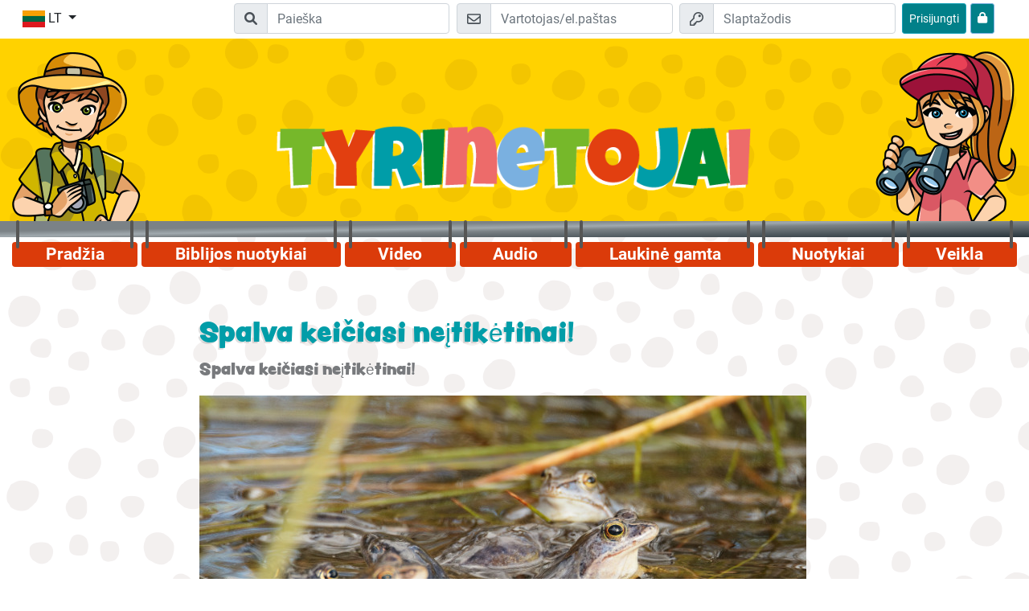

--- FILE ---
content_type: text/html; charset=UTF-8
request_url: https://www.tyrinetojai.com/index.php?p=content&sdata=sqE5HtQe
body_size: 6096
content:

<!DOCTYPE html>
<html lang="lt">
	<head>
		<!--META -->
		<meta charset="UTF-8" />
		<meta name="viewport" content="width=device-width, initial-scale=1.0" />
		<meta http-equiv="X-UA-Compatible" content="ie=edge" />
		<meta name="msapplication-TileColor" content="#ffd200" />
		<meta name="theme-color" content="#ffd200" />

		<!-- CSS -->
		<link rel="apple-touch-icon" sizes="180x180" href="project/files/images/favicons/apple-touch-icon.png" />
		<link rel="icon" type="image/png" sizes="32x32" href="project/files/images/favicons/favicon-32x32.png" />
		<link rel="icon" type="image/png" sizes="16x16" href="project/files/images/favicons/favicon-16x16.png" />
		<link rel="manifest" href="project/site.webmanifest" />
		<link rel="mask-icon" href="project/files/images/safari-pinned-tab.svg" color="#ffd200" />
		
		<link href="project/assets/fonts/fonts.css" rel="stylesheet" />
							<link rel="stylesheet" href="project/assets/css/bootstrap.min.css" />
						<link rel="stylesheet" href="project/assets/css/style.css" />
		<link rel="stylesheet" href="project/assets/css/dwg.css" />
		<link rel="stylesheet" href="project/assets/fontawesome-pro-6.1.1-web/css/all.css" /> <!--load all styles -->
						<title>Tyrinetojai</title>
		<style type="text/css">
			#page-wrapper.level-3 #content-wrapper > .container {
				background-color: unset;
			}
		</style>	
	</head>
	<body > 
		<div id="page-wrapper" class=" level-3 ">
			<nav id="top-bar" class="position-fixed" > 
				<div class="container no-padding-xs">
					<div class="row p-1">
						<div class="col-2 col-md">
							<div class="dropdown ml-n1">
								<button class="btn btn-white dropdown-toggle" type="button" id="language-selector" data-toggle="dropdown" aria-haspopup="true" aria-expanded="false">
									<img src="project/files/images/language-flags/lt_LT.jpg" alt="lt" class="img-fluid">
									<span class="d-none d-lg-inline">LT</span>
								</button>
								<div class="dropdown-menu" aria-labelledby="language-selector">
									<a class="dropdown-item" href="https://www.entdeckerseiten.de/"><img src="project/files/images/language-flags/de_DE.jpg" alt="DE Flag" class="img-fluid"> DE</a><a class="dropdown-item" href="https://www.wondersurf.com/"><img src="project/files/images/language-flags/en_EN.jpg" alt="EN Flag" class="img-fluid"> EN</a><a class="dropdown-item" href="https://www.allayuhiboni.com/"><img src="project/files/images/language-flags/ar_AR.jpg" alt="AR Flag" class="img-fluid"> AR</a><a class="dropdown-item" href="https://www.otkrivateli.com/"><img src="project/files/images/language-flags/bg_BG.jpg" alt="BG Flag" class="img-fluid"> BG</a><a class="dropdown-item" href="https://www.avastajad.net/"><img src="project/files/images/language-flags/et_ET.jpg" alt="ET Flag" class="img-fluid"> ET</a><a class="dropdown-item" href="https://www.shabanenikoo.com/"><img src="project/files/images/language-flags/fa_FA.jpg" alt="FA Flag" class="img-fluid"> FA</a><a class="dropdown-item" href="https://www.cliquelavie.com/"><img src="project/files/images/language-flags/fr_FR.jpg" alt="FR Flag" class="img-fluid"> FR</a><a class="dropdown-item" href="https://www.exerevnites.com/"><img src="project/files/images/language-flags/el_EL.jpg" alt="EL Flag" class="img-fluid"> EL</a><a class="dropdown-item" href="https://www.keremetalem.com/"><img src="project/files/images/language-flags/kk_KK.jpg" alt="KK Flag" class="img-fluid"> KK</a><a class="dropdown-item" href="https://www.chygyshbaldary.com/"><img src="project/files/images/language-flags/ky_KY.jpg" alt="KY Flag" class="img-fluid"> KY</a><a class="dropdown-item" href="https://www.petnieki.com/"><img src="project/files/images/language-flags/lv_LV.jpg" alt="LV Flag" class="img-fluid"> LV</a><a class="dropdown-item" href="https://www.tyrinetojai.com/"><img src="project/files/images/language-flags/lt_LT.jpg" alt="LT Flag" class="img-fluid"> LT</a><a class="dropdown-item" href="https://www.klubodkrywcy.com/"><img src="project/files/images/language-flags/pl_PL.jpg" alt="PL Flag" class="img-fluid"> PL</a><a class="dropdown-item" href="https://www.espacodeaventura.com/"><img src="project/files/images/language-flags/pt_PT.jpg" alt="PT Flag" class="img-fluid"> PT</a><a class="dropdown-item" href="https://www.amecpenet.com/"><img src="project/files/images/language-flags/ro_RO.jpg" alt="RO Flag" class="img-fluid"> RO</a><a class="dropdown-item" href="https://www.detivostoka.com/"><img src="project/files/images/language-flags/ru_RU.jpg" alt="RU Flag" class="img-fluid"> RU</a><a class="dropdown-item" href="https://www.wondersurf.se/"><img src="project/files/images/language-flags/sv_SV.jpg" alt="SV Flag" class="img-fluid"> SV</a><a class="dropdown-item" href="https://www.hladajanajdi.com/"><img src="project/files/images/language-flags/sk_SK.jpg" alt="SK Flag" class="img-fluid"> SK</a><a class="dropdown-item" href="https://www.expedicion316.com/"><img src="project/files/images/language-flags/es_ES.jpg" alt="ES Flag" class="img-fluid"> ES</a><a class="dropdown-item" href="https://www.hazinebul.com/"><img src="project/files/images/language-flags/tr_TR.jpg" alt="TR Flag" class="img-fluid"> TR</a><a class="dropdown-item" href="https://www.csodaklikk.com/"><img src="project/files/images/language-flags/hu_HU.jpg" alt="HU Flag" class="img-fluid"> HU</a><a class="dropdown-item" href="https://www.shuudanclub.com/"><img src="project/files/images/language-flags/mn_MN.jpg" alt="MN Flag" class="img-fluid"> MN</a><a class="dropdown-item" href="https://www.tsikavabiblia.com/"><img src="project/files/images/language-flags/ua_UA.jpg" alt="UA Flag" class="img-fluid"> UA</a>								</div>
							</div>
						</div>
						<div class="col-10 d-flex justify-content-end">
														
							<form action="index.php?p=search" method="POST" class="mr-md-4 row flex-nowrap d-none d-sm-block d-md-block">
								<div class="input-group input-group-md">
									<div class="input-group-prepend d-none d-lg-flex">
										<span class="input-group-text" id="login-mail">
											<i class="fa fa-search"></i>
										</span>
									</div>
									<input type="text" placeholder="Paieška" class="form-control" name="txtSearch" title="Bibel lesen" aria-label="Suchleiste" required="required" value="" />
								</div>
							</form>
																	<form action="index.php?p=content&amp;sdata=sqE5HtQe" method="POST" class="mr-md-4 mr-1 row flex-nowrap"> 
											<div class="input-group input-group-md mr-2">
												<div class="input-group-prepend d-none d-lg-flex">
													<span class="input-group-text" id="login-mail">
														<svg aria-hidden="true" width="17px" focusable="false" data-prefix="far" data-icon="envelope" class="svg-inline--fa fa-envelope fa-w-16" role="img" xmlns="https://www.w3.org/2000/svg" viewBox="0 0 512 512">
															<path fill="currentColor" d="M464 64H48C21.49 64 0 85.49 0 112v288c0 26.51 21.49 48 48 48h416c26.51 0 48-21.49 48-48V112c0-26.51-21.49-48-48-48zm0 48v40.805c-22.422 18.259-58.168 46.651-134.587 106.49-16.841 13.247-50.201 45.072-73.413 44.701-23.208.375-56.579-31.459-73.413-44.701C106.18 199.465 70.425 171.067 48 152.805V112h416zM48 400V214.398c22.914 18.251 55.409 43.862 104.938 82.646 21.857 17.205 60.134 55.186 103.062 54.955 42.717.231 80.509-37.199 103.053-54.947 49.528-38.783 82.032-64.401 104.947-82.653V400H48z"></path>
														</svg>
													</span>
												</div>
												<input type="text" placeholder="Vartotojas/el.paštas" class="form-control" name="emlEMail" aria-label="El.paštas" aria-describedby="login-mail" required="required" />
											</div>
											<div class="input-group input-group-md mr-2">
												<div class="input-group-prepend d-none d-lg-flex">
													<span class="input-group-text" id="login-password">
														<svg aria-hidden="true" width="17px" focusable="false" data-prefix="far" data-icon="key" class="svg-inline--fa fa-key fa-w-16" role="img" xmlns="https://www.w3.org/2000/svg" viewBox="0 0 512 512">
															<path fill="currentColor" d="M320 48c79.529 0 144 64.471 144 144s-64.471 144-144 144c-18.968 0-37.076-3.675-53.66-10.339L224 368h-32v48h-48v48H48v-96l134.177-134.177A143.96 143.96 0 0 1 176 192c0-79.529 64.471-144 144-144m0-48C213.965 0 128 85.954 128 192c0 8.832.602 17.623 1.799 26.318L7.029 341.088A24.005 24.005 0 0 0 0 358.059V488c0 13.255 10.745 24 24 24h144c13.255 0 24-10.745 24-24v-24h24c13.255 0 24-10.745 24-24v-20l40.049-40.167C293.106 382.604 306.461 384 320 384c106.035 0 192-85.954 192-192C512 85.965 426.046 0 320 0zm0 144c0 26.51 21.49 48 48 48s48-21.49 48-48-21.49-48-48-48-48 21.49-48 48z"></path>
														</svg>
													</span>
												</div>
												<input type="password" placeholder="Slaptažodis" class="form-control" name="pwdPassword" aria-label="Slaptažodis" aria-describedby="login-password" required="required" />
											</div>
											<button type="submit" name="btnLogin" class="btn btn-primary btn-sm">
												<span class="d-none d-lg-inline">Prisijungti</span>
												<svg aria-hidden="true" width="20px" focusable="false" data-prefix="far" data-icon="key" class="d-flex d-lg-none svg-inline--fa fa-key fa-w-16" role="img" xmlns="https://www.w3.org/2000/svg" viewBox="0 0 512 512">
													<path fill="currentColor" d="M320 48c79.529 0 144 64.471 144 144s-64.471 144-144 144c-18.968 0-37.076-3.675-53.66-10.339L224 368h-32v48h-48v48H48v-96l134.177-134.177A143.96 143.96 0 0 1 176 192c0-79.529 64.471-144 144-144m0-48C213.965 0 128 85.954 128 192c0 8.832.602 17.623 1.799 26.318L7.029 341.088A24.005 24.005 0 0 0 0 358.059V488c0 13.255 10.745 24 24 24h144c13.255 0 24-10.745 24-24v-24h24c13.255 0 24-10.745 24-24v-20l40.049-40.167C293.106 382.604 306.461 384 320 384c106.035 0 192-85.954 192-192C512 85.965 426.046 0 320 0zm0 144c0 26.51 21.49 48 48 48s48-21.49 48-48-21.49-48-48-48-48 21.49-48 48z"></path>
												</svg>
											</button>
											<a href="index.php?p=password" class="btn btn-info btn-sm" style="margin-left: 5px;" title="Pamiršau slaptažodį">
												<i class="fa fa-lock" style="padding-top: 6px"></i>
											</a>
										</form>
																<button type="button" class="nav-button d-lg-none hamburger ml-1 btn ml-md-2 btn-danger btn-sm" title="Hamburger Menü Button">
								<svg aria-hidden="true" width="20px" focusable="false" data-prefix="far" data-icon="bars" class="svg-inline--fa fa-bars fa-w-14" role="img" xmlns="https://www.w3.org/2000/svg" viewBox="0 0 448 512">
									<path fill="currentColor" d="M436 124H12c-6.627 0-12-5.373-12-12V80c0-6.627 5.373-12 12-12h424c6.627 0 12 5.373 12 12v32c0 6.627-5.373 12-12 12zm0 160H12c-6.627 0-12-5.373-12-12v-32c0-6.627 5.373-12 12-12h424c6.627 0 12 5.373 12 12v32c0 6.627-5.373 12-12 12zm0 160H12c-6.627 0-12-5.373-12-12v-32c0-6.627 5.373-12 12-12h424c6.627 0 12 5.373 12 12v32c0 6.627-5.373 12-12 12z"></path>
								</svg>
							</button>
						</div>
					</div>
				</div>
			</nav>            
			<header id="header" class="mt-5">
				<div class="container">
					<div class="row no-gutters">
						<div class="d-none d-lg-block col-2 pt-3">
							<img src="project/files/images/entdecker-junge.png" class="img-fluid" alt="Tyrinėtojas">
						</div>
						<div class="col-xs-12 col-lg-8 d-flex align-items-end pt-5 pb-3 pb-lg-4 pt-lg-4">
																	<a class="link-wrapper d-block" href="/" title="Į pradžią">
											<img src="project/files/images/tyrinetojai-logo.png" class="img-fluid pb-4" alt="Tyrinetojai Header">
										</a>
															</div>
						<div class="d-none d-lg-block col-2 pt-3 text-right">
							<img src="project/files/images/entdecker-maedchen.png" class="img-fluid" alt="Tyrinėtoja">
						</div>
					</div>
				</div>
			</header>
			<nav id="nav">
				<div class="container">
					<div class="row">
						<div class="col">
							<ul id="navigation" class="mt-3 d-none d-lg-flex nav nav-fill rounded">
								<li class="nav-item rounded">
									<a class="nav-link " href="/#start">Pradžia</a>
								</li>
																				<li class="nav-item rounded">
													<a class="nav-link " href="index.php?p=bible">Biblijos nuotykiai</a>
												</li>										
																							<li class="nav-item rounded">
													<a class="nav-link " href="index.php?p=videos">Video</a>
												</li>										
																							<li class="nav-item rounded">
													<a class="nav-link " href="index.php?p=audio">Audio</a>
												</li>										
																							<li class="nav-item rounded">
													<a class="nav-link " href="index.php?p=nature">Laukinė gamta</a>
												</li>										
																							<li class="nav-item rounded">
													<a class="nav-link " href="index.php?p=adventure">Nuotykiai</a>
												</li>										
																							<li class="nav-item rounded">
													<a class="nav-link " href="index.php?p=leisure">Veikla</a>
												</li>										
																		</ul>
						</div>
					</div>
				</div>
			</nav>
			<nav id="nav-mobile" class="d-lg-none position-fixed">
				<div class="container pl-3 pr-3">
					<div class="row">
						<div class="col ">
							<ul id="mobile-navigation" class="text-center  flex-column nav rounded bg-white shadow">
								<li class="nav-item">
									<a class="nav-link " href="/#start">Pradžia</a>
								</li>
																				<li class="nav-item">
													<a class="nav-link " href="index.php?p=bible">Biblijos nuotykiai</a>
												</li>										
																							<li class="nav-item">
													<a class="nav-link " href="index.php?p=videos">Video</a>
												</li>										
																							<li class="nav-item">
													<a class="nav-link " href="index.php?p=audio">Audio</a>
												</li>										
																							<li class="nav-item">
													<a class="nav-link " href="index.php?p=nature">Laukinė gamta</a>
												</li>										
																							<li class="nav-item">
													<a class="nav-link " href="index.php?p=adventure">Nuotykiai</a>
												</li>										
																							<li class="nav-item">
													<a class="nav-link " href="index.php?p=leisure">Veikla</a>
												</li>										
																		</ul>
						</div>
					</div>
				</div> 
			</nav>

									<div id="content-wrapper">
							<div class="container pt-4 pb-4">
																<div class="row">
	<div class="col-md-8 offset-md-2">
				<div class="m-3">
			<h1>Spalva keičiasi neįtikėtinai!</h1><p><i></i></p><h2>Spalva keičiasi neįtikėtinai!</h2><p><i></i></p><img class="img-fluid" src="files/content/i/Y/iYEolMUI/pages/QdR6xjNt/preview.jpg" /><br /><br /><p><span id="xl-qi-tp-output-text" class="xl-qi-tp__output-text">Pavasarį su&scaron;ilus iki daugiau nei dvylika laipsnių, smailiasnukės varlės patinėlis pirmiausia palieka žiemojimo vietą ir traukia susitikti su kitomis varlėmis veistis.<br /></span></p>
				<br />
				<!-- achievement link -->
				<!--div>
					<a href="https://www.tyrinetojai.com/index.php?p=achievement&info=content__iYEolMUI&user=" target="_blank">Dalintis turiniu.</a>
					<button class="copyLink btn btn-sm btn-secondary" data-copied="Nukopijuota">Kopijuoti</button>
				</div-->
				<br />
			<hr class="clearfix" /><p>
							<a href="index.php?p=content&sdata=sqE5HtQe&element=&page=1"  class="btn btn-primary float-right">Kitas</a>
							<a href="index.php?p=content&sdata=sqE5HtQe&newStart" class="btn btn-outline-secondary float-left">Atgal į pradžią</a>
						  </p>		</div>
	</div>
</div>
<script type="text/javascript">
	function saveAnswer() 
	{
		var content = "iYEolMUI";
		var page = "QdR6xjNt";
		var answers = "";
		
		var answersCount = jQuery('#answersCount').val() * 1;
		
		document.title = '';
		if(jQuery('#questionType').val() == "checkbox")
		{
			for(aC = 1; aC <= answersCount; aC++)
			{
				// document.title = document.title+' '+aC+':';
				if(jQuery('#chkAnswer_'+aC).is(":checked"))
				{
					answers += answers == "" ? aC : ","+aC;
				}
			}
		}
		
		if(jQuery('#questionType').val() == "radio")
		{
			for(aC = 1; aC <= answersCount; aC++)
			{
				// document.title = document.title+' '+aC+':';
				if(jQuery('#radAnswer_'+aC).is(":checked"))
				{
					answers += answers == "" ? aC : ","+aC;
				}
			}
		}
		
		if(jQuery('#questionType').val() == "text")
		{
			answers = jQuery('#txtAnswer').val();		
		}
		
		if(jQuery('#questionType').val() == "complete_text")
		{	
			answers = '';
			for(i = 0; i < answersCount; i++)
			{	
				answers += jQuery('#txtAnswer_'+i).val()+',';
			} 
			
			answers = answers.substr(0, answers.length-1);
		}
		
		points = 0;
		if(jQuery('#correctAnswers').val() == "" || jQuery('#correctAnswers').val() == answers)
		{
			points = jQuery('#answerPoints').val();
		}
		
		// document.title = document.title+' '+answers+' Point'+points;
		jQuery('#divOutput').load('plugins/escontent/func/saveContentUser.php?ts1768710508', {"content" : content, "page" : page, "answers" : answers, "points" : points});
		 
		var delayInMilliseconds = 1000; //1 second

		setTimeout(function() {
			//your code to be executed after 1 second
			location.href = 'index.php?p=content&sdata=sqE5HtQe&element=&page=1';
		}, delayInMilliseconds);
		 
		// alert("hier wird gearbeitet");
		return false;
	}
</script>
<div id="divOutput"></div>								<br />
							</div>
							<br />
						</div>
								
			<footer id="footer" class="text-white pt-2 pb-2">
				<div class="container">
					<div class="row">
						<div class="col-lg-3 pt-2">
							<ul class="nav">
								<li>	
									<h3 class="text-white h5">Tyrinetojai</h3>
								</li>
								<li class="pt-2">
									<p>Sveiki atvykę į virtualią erdvę, kurioje labiau pažinsi Jėzų, Jo meilę ir tuo pačiu linksmai praleisi laiką! Tyrinėtojų svetainėje gali leistis į Biblijos nuotykius, žiūrėti vaizdo įrašus ir dalyvauti viktorinose! Tave pasveikins Laiškanešiai, paruošti ir atrinkti suaugę žmonės, kurie atsakys į tavo laiškus ir melsis už tave. Tyrinėtojai pateikia tau naujų nuotykių, pasakojimų, veiklų ar giesmelių. Nepraleisk naujienų!</p>
								</li>
							</ul>
						</div>
						<nav class="col-lg-3 pt-2">
							<h3 class="text-white h5">Naudingos nuorodos</h3> 
							<ul class="nav pt-2 d-block">
								<li class="nav-item ">
									<a class="nav-link p-0 pb-2" href="index.php?p=parents">Tėvams</a>
								</li>
								<li class="nav-item ">
									<a class="nav-link p-0 pb-2" href="index.php?p=team">Laiškanešiai</a>
								</li>
								<li class="nav-item ">
									<a class="nav-link p-0 pb-2" href="index.php?p=imprint">Leidimai</a>
								</li>
								<li class="nav-item ">
									<a class="nav-link p-0 pb-2" href="index.php?p=data_privacy">Duomenų apsauga</a>
								</li>
								<li class="nav-item ">
									<a class="nav-link p-0 pb-2" href="index.php?p=accessibility">Prieinamumas</a>
								</li>
								<li class="nav-item ">
																		<a class="nav-link p-0 pb-2" href="index.php?p=delete_account">Pašalinti paskyrą dabar</a>
								</li>
							</ul>
						</nav>
						<div class="col-lg-3 pt-2">
													</div>
						<div class="col-lg-3 pt-2">
							<h3 class="text-white h5">Mūsų aplikacijos</h3>
							<div class="pt-2">
								<a href="index.php?p=app" aria-label="Apsilankykite Google Play"><img class="img-fluid" src="project/assets/app/icon_google_play.png" alt="Google Play Icon"></a>
								<a href="index.php?p=app" aria-label="Apsilankykite Google Store"><img class="img-fluid" src="project/assets/app/icon_apple.png" alt="App Store Icon"></a>
							</div>
						</div>
						<div class="col-12">
							<hr>
						</div>
						<div class="col-12 pt-2 text-center">
							<strong>&copy; 2004–2026 CEF Germany | KEB-Deutschland e.V. • Visos teisės saugomos</strong>
						</div>
					</div>
				</div>
			</footer>
			
		</div>
		<div id="divOutPut"></div>
		<!-- JS -->
		<script src="project/assets/js/jquery-3.3.1.min.js"></script>
		<script src="project/assets/js/popper.min.js"></script>
		<script src="project/assets/js/bootstrap.min.js"></script>
		<script src="project/assets/js/functions.js?v=1"></script>
		<!-- Matomo -->
<script type="text/javascript">
  var _paq = window._paq || [];
  /* tracker methods like "setCustomDimension" should be called before "trackPageView" */
  _paq.push(['disableCookies']);
  _paq.push(['trackPageView']);
  _paq.push(['enableLinkTracking']);
  (function() {
    var u="//www.entdeckerseiten.de/matomo/";
    _paq.push(['setTrackerUrl', u+'matomo.php']);
    _paq.push(['setSiteId', '17']);
    var d=document, g=d.createElement('script'), s=d.getElementsByTagName('script')[0];
    g.type='text/javascript'; g.async=true; g.defer=true; g.src=u+'matomo.js'; s.parentNode.insertBefore(g,s);
  })();
</script>
<!-- End Matomo Code -->
		
		<script>
			$(document).ready(function() {				

				if(typeof android !== 'undefined')
				{
					$('#language-selector').hide();
				}				
				
				/* persist */							window.setInterval("stayOnline()", 120000);
								
				if(typeof dressExplorer === "function") 
				{
					dressExplorer();
				}
		
			});

			function stayOnline()
			{
				$.ajax({
					url: "/plugins/essystem/func/persistLogin.php"
				});
			}
		</script>
	</body>
</html><!--Laufzeit: 0.0988 Sekunden--